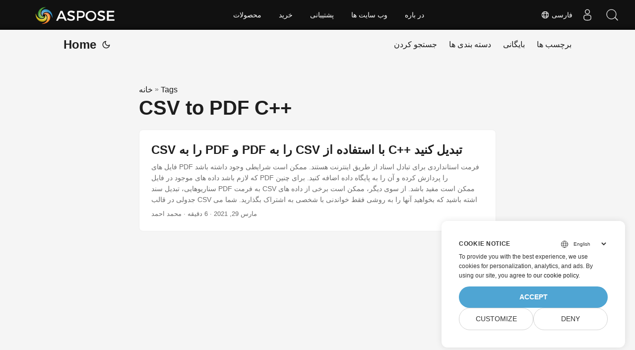

--- FILE ---
content_type: text/html
request_url: https://blog.aspose.com/fa/tag/csv-to-pdf-c-/
body_size: 4771
content:
<!doctype html><html lang=fa dir=auto><head><meta charset=utf-8><meta http-equiv=x-ua-compatible content="IE=edge"><meta name=viewport content="width=device-width,initial-scale=1,shrink-to-fit=no"><meta name=robots content="index, follow"><title>CSV to PDF C++</title><meta name=keywords content><meta name=description content="C# .NET Core, Java, Python, C++, Android, PHP, Node.js APIs to create, process and convert PDF, Word, Excel, PowerPoint, email, image, ZIP, and several other formats in Windows, Linux, MacOS & Android."><meta name=author content><link rel=canonical href=https://blog.aspose.com/fa/tag/csv-to-pdf-c-/><meta name=yandex-verification content="424b5e02e98b645b"><link crossorigin=anonymous href=/assets/css/stylesheet.min.a05b333a6a447a9f16de4f16a525953d34282876a4dd49e7d5d1d8b52fd1422f.css integrity="sha256-oFszOmpEep8W3k8WpSWVPTQoKHak3Unn1dHYtS/RQi8=" rel="preload stylesheet" as=style><link rel=icon href=https://blog.aspose.com/img/aspose.ico><link rel=icon type=image/png sizes=16x16 href=https://blog.aspose.com/img/aspose-16x16.png><link rel=icon type=image/png sizes=32x32 href=https://blog.aspose.com/img/aspose-32x32.png><link rel=apple-touch-icon href=https://blog.aspose.com/img/aspose-apple-touch-icon.png><link rel=mask-icon href=https://blog.aspose.com/img/aspose-safari-pinned-tab.svg><meta name=theme-color content="#2e2e33"><meta name=msapplication-TileColor content="#2e2e33"><meta name=generator content="Hugo 0.101.0"><link rel=alternate type=application/rss+xml href=https://blog.aspose.com/fa/tag/csv-to-pdf-c-/index.xml><link rel=alternate hreflang=en href=https://blog.aspose.com/tag/csv-to-pdf-c-/><link rel=alternate hreflang=ja href=https://blog.aspose.com/ja/tag/csv-to-pdf-c-/><link rel=alternate hreflang=ko href=https://blog.aspose.com/ko/tag/csv-to-pdf-c-/><link rel=alternate hreflang=es href=https://blog.aspose.com/es/tag/csv-to-pdf-c-/><link rel=alternate hreflang=de href=https://blog.aspose.com/de/tag/csv-to-pdf-c-/><link rel=alternate hreflang=ru href=https://blog.aspose.com/ru/tag/csv-to-pdf-c-/><link rel=alternate hreflang=fr href=https://blog.aspose.com/fr/tag/csv-to-pdf-c-/><link rel=alternate hreflang=zh href=https://blog.aspose.com/zh/tag/csv-to-pdf-c-/><link rel=alternate hreflang=it href=https://blog.aspose.com/it/tag/csv-to-pdf-c-/><link rel=alternate hreflang=pt href=https://blog.aspose.com/pt/tag/csv-to-pdf-c-/><link rel=alternate hreflang=ar href=https://blog.aspose.com/ar/tag/csv-to-pdf-c-/><link rel=alternate hreflang=vi href=https://blog.aspose.com/vi/tag/csv-to-pdf-c-/><link rel=alternate hreflang=zh-hant href=https://blog.aspose.com/zh-hant/tag/csv-to-pdf-c-/><link rel=alternate hreflang=tr href=https://blog.aspose.com/tr/tag/csv-to-pdf-c-/><link rel=alternate hreflang=id href=https://blog.aspose.com/id/tag/csv-to-pdf-c-/><link rel=alternate hreflang=th href=https://blog.aspose.com/th/tag/csv-to-pdf-c-/><link rel=alternate hreflang=fa href=https://blog.aspose.com/fa/tag/csv-to-pdf-c-/><link rel=alternate hreflang=pl href=https://blog.aspose.com/pl/tag/csv-to-pdf-c-/><link rel=alternate hreflang=uk href=https://blog.aspose.com/uk/tag/csv-to-pdf-c-/><link rel=alternate hreflang=he href=https://blog.aspose.com/he/tag/csv-to-pdf-c-/><link rel=alternate hreflang=cs href=https://blog.aspose.com/cs/tag/csv-to-pdf-c-/><link rel=alternate hreflang=sv href=https://blog.aspose.com/sv/tag/csv-to-pdf-c-/><noscript><style>#theme-toggle,.top-link{display:none}</style><style>@media(prefers-color-scheme:dark){:root{--theme:rgb(29, 30, 32);--entry:rgb(46, 46, 51);--primary:rgb(218, 218, 219);--secondary:rgb(155, 156, 157);--tertiary:rgb(65, 66, 68);--content:rgb(196, 196, 197);--hljs-bg:rgb(46, 46, 51);--code-bg:rgb(55, 56, 62);--border:rgb(51, 51, 51)}.list{background:var(--theme)}.list:not(.dark)::-webkit-scrollbar-track{background:0 0}.list:not(.dark)::-webkit-scrollbar-thumb{border-color:var(--theme)}}</style></noscript><div class=lang-selector id=locale style=visibility:hidden><a><em class="flag-ir flag-24"></em>&nbsp;فارسی</a></div><div class="localemodal modal fade lanpopup" id=langModal tabindex=-1 aria-labelledby=langModalLabel data-nosnippet aria-modal=true role=dialog style=display:none><div class="modal-dialog modal-dialog-centered modal-lg"><div class=modal-content style=background-color:#343a40><a class=lang-close id=lang-close></a><div class=modal-body><div class=rowbox><div class="col langbox"><a href=https://blog.aspose.com/tag/csv-to-pdf-c-/ data-title=En class=langmenu><span><em class="flag-us flag-24"></em>&nbsp;English</span></a></div><div class="col langbox"><a href=https://blog.aspose.com/ja/tag/csv-to-pdf-c-/ data-title=Ja class=langmenu><span><em class="flag-jp flag-24"></em>&nbsp;日本</span></a></div><div class="col langbox"><a href=https://blog.aspose.com/ko/tag/csv-to-pdf-c-/ data-title=Ko class=langmenu><span><em class="flag-kr flag-24"></em>&nbsp;한국인</span></a></div><div class="col langbox"><a href=https://blog.aspose.com/es/tag/csv-to-pdf-c-/ data-title=Es class=langmenu><span><em class="flag-es flag-24"></em>&nbsp;Español</span></a></div><div class="col langbox"><a href=https://blog.aspose.com/de/tag/csv-to-pdf-c-/ data-title=De class=langmenu><span><em class="flag-de flag-24"></em>&nbsp;Deutsch</span></a></div><div class="col langbox"><a href=https://blog.aspose.com/ru/tag/csv-to-pdf-c-/ data-title=Ru class=langmenu><span><em class="flag-ru flag-24"></em>&nbsp;Русский</span></a></div><div class="col langbox"><a href=https://blog.aspose.com/fr/tag/csv-to-pdf-c-/ data-title=Fr class=langmenu><span><em class="flag-fr flag-24"></em>&nbsp;Français</span></a></div><div class="col langbox"><a href=https://blog.aspose.com/zh/tag/csv-to-pdf-c-/ data-title=Zh class=langmenu><span><em class="flag-cn flag-24"></em>&nbsp;中文</span></a></div><div class="col langbox"><a href=https://blog.aspose.com/it/tag/csv-to-pdf-c-/ data-title=It class=langmenu><span><em class="flag-it flag-24"></em>&nbsp;Italiano</span></a></div><div class="col langbox"><a href=https://blog.aspose.com/pt/tag/csv-to-pdf-c-/ data-title=Pt class=langmenu><span><em class="flag-pt flag-24"></em>&nbsp;Português</span></a></div><div class="col langbox"><a href=https://blog.aspose.com/ar/tag/csv-to-pdf-c-/ data-title=Ar class=langmenu><span><em class="flag-sa flag-24"></em>&nbsp;عربي</span></a></div><div class="col langbox"><a href=https://blog.aspose.com/vi/tag/csv-to-pdf-c-/ data-title=Vi class=langmenu><span><em class="flag-vn flag-24"></em>&nbsp;Tiếng Việt</span></a></div><div class="col langbox"><a href=https://blog.aspose.com/zh-hant/tag/csv-to-pdf-c-/ data-title=Zh-Hant class=langmenu><span><em class="flag-tw flag-24"></em>&nbsp;中國傳統的</span></a></div><div class="col langbox"><a href=https://blog.aspose.com/tr/tag/csv-to-pdf-c-/ data-title=Tr class=langmenu><span><em class="flag-tr flag-24"></em>&nbsp;Türkçe</span></a></div><div class="col langbox"><a href=https://blog.aspose.com/id/tag/csv-to-pdf-c-/ data-title=Id class=langmenu><span><em class="flag-id flag-24"></em>&nbsp;Indonesian</span></a></div><div class="col langbox"><a href=https://blog.aspose.com/th/tag/csv-to-pdf-c-/ data-title=Th class=langmenu><span><em class="flag-th flag-24"></em>&nbsp;Thai</span></a></div><div class="col langbox"><a href=https://blog.aspose.com/pl/tag/csv-to-pdf-c-/ data-title=Pl class=langmenu><span><em class="flag-pl flag-24"></em>&nbsp;Polish</span></a></div><div class="col langbox"><a href=https://blog.aspose.com/uk/tag/csv-to-pdf-c-/ data-title=Uk class=langmenu><span><em class="flag-ua flag-24"></em>&nbsp;Український</span></a></div><div class="col langbox"><a href=https://blog.aspose.com/he/tag/csv-to-pdf-c-/ data-title=He class=langmenu><span><em class="flag-il flag-24"></em>&nbsp;עִברִית</span></a></div><div class="col langbox"><a href=https://blog.aspose.com/cs/tag/csv-to-pdf-c-/ data-title=Cs class=langmenu><span><em class="flag-cz flag-24"></em>&nbsp;čeština</span></a></div><div class="col langbox"><a href=https://blog.aspose.com/sv/tag/csv-to-pdf-c-/ data-title=Sv class=langmenu><span><em class="flag-sv flag-24"></em>&nbsp;Svenska</span></a></div></div></div></div></div></div></div><script defer>const langshowpop=document.getElementById("locale"),langhidepop=document.getElementById("lang-close");langshowpop.addEventListener("click",addClass,!1),langhidepop.addEventListener("click",removeClass,!1);function addClass(){var e=document.querySelector(".lanpopup");e.classList.toggle("show")}function removeClass(){var e=document.querySelector(".lanpopup");e.classList.remove("show")}</script><script defer>const observer=new MutationObserver((e,t)=>{const n=document.getElementById("DynabicMenuUserControls");if(n){const e=document.getElementById("locale");n.prepend(e),e.setAttribute("id","localswitch"),e.style.visibility="visible",t.disconnect();return}});observer.observe(document,{childList:!0,subtree:!0})</script><link rel=stylesheet href=https://www.aspose.com/css/locale.min.css><meta property="og:title" content="CSV to PDF C++"><meta property="og:description" content="C# .NET Core, Java, Python, C++, Android, PHP, Node.js APIs to create, process and convert PDF, Word, Excel, PowerPoint, email, image, ZIP, and several other formats in Windows, Linux, MacOS & Android."><meta property="og:type" content="website"><meta property="og:url" content="https://blog.aspose.com/fa/tag/csv-to-pdf-c-/"><meta property="og:site_name" content="Aspose Blog"><meta name=twitter:card content="summary"><meta name=twitter:title content="CSV to PDF C++"><meta name=twitter:description content="C# .NET Core, Java, Python, C++, Android, PHP, Node.js APIs to create, process and convert PDF, Word, Excel, PowerPoint, email, image, ZIP, and several other formats in Windows, Linux, MacOS & Android."><script>window.dataLayer=window.dataLayer||[];function gtag(){dataLayer.push(arguments)}gtag("set","url_passthrough",!0),gtag("set","ads_data_redaction",!0),gtag("consent","default",{ad_storage:"denied",ad_user_data:"denied",ad_personalization:"denied",analytics_storage:"denied"}),window.uetq=window.uetq||[],window.uetq.push("consent","default",{ad_storage:"denied"})</script><script>(function(e,t,n,s,o){e[s]=e[s]||[],e[s].push({"gtm.start":(new Date).getTime(),event:"gtm.js"});var a=t.getElementsByTagName(n)[0],i=t.createElement(n),r=s!="dataLayer"?"&l="+s:"";i.async=!0,i.src="https://www.googletagmanager.com/gtm.js?id="+o+r,a.parentNode.insertBefore(i,a)})(window,document,"script","dataLayer","GTM-NJMHSH")</script></head><body class=list id=top><noscript><iframe src="https://www.googletagmanager.com/ns.html?id=GTM-NJMHSH" height=0 width=0 style=display:none;visibility:hidden></iframe></noscript><script src=https://www.consentise.com/v1.2/consent-min.js data-cookiedomain=.aspose.com data-privacy-policy-url=https://about.aspose.com/legal/privacy-policy/ data-preferred-color=#4FA5D3 data-default-language=en defer></script><script>localStorage.getItem("pref-theme")==="dark"?document.body.classList.add("dark"):localStorage.getItem("pref-theme")==="light"?document.body.classList.remove("dark"):window.matchMedia("(prefers-color-scheme: dark)").matches&&document.body.classList.add("dark")</script><header class=header><nav class=nav><div class=logo><a href=https://blog.aspose.com/fa/ accesskey=h title="Home (Alt + H)">Home</a>
<span class=logo-switches><button id=theme-toggle accesskey=t title="(Alt + T)"><svg id="moon" xmlns="http://www.w3.org/2000/svg" width="24" height="24" viewBox="0 0 24 24" fill="none" stroke="currentcolor" stroke-width="2" stroke-linecap="round" stroke-linejoin="round"><path d="M21 12.79A9 9 0 1111.21 3 7 7 0 0021 12.79z"/></svg><svg id="sun" xmlns="http://www.w3.org/2000/svg" width="24" height="24" viewBox="0 0 24 24" fill="none" stroke="currentcolor" stroke-width="2" stroke-linecap="round" stroke-linejoin="round"><circle cx="12" cy="12" r="5"/><line x1="12" y1="1" x2="12" y2="3"/><line x1="12" y1="21" x2="12" y2="23"/><line x1="4.22" y1="4.22" x2="5.64" y2="5.64"/><line x1="18.36" y1="18.36" x2="19.78" y2="19.78"/><line x1="1" y1="12" x2="3" y2="12"/><line x1="21" y1="12" x2="23" y2="12"/><line x1="4.22" y1="19.78" x2="5.64" y2="18.36"/><line x1="18.36" y1="5.64" x2="19.78" y2="4.22"/></svg></button></span></div><ul id=menu><li><a href=https://blog.aspose.com/fa/search/ title="جستجو کردن (Alt +/)" accesskey=/><span>جستجو کردن</span></a></li><li><a href=https://blog.aspose.com/fa/categories/ title="دسته بندی ها"><span>دسته بندی ها</span></a></li><li><a href=https://blog.aspose.com/fa/archives/ title=بایگانی><span>بایگانی</span></a></li><li><a href=https://blog.aspose.com/fa/tags/ title="برچسب ها"><span>برچسب ها</span></a></li></ul></nav></header><main class=main><header class=page-header><div class=breadcrumbs><a href=https://blog.aspose.com/fa/>خانه</a>&nbsp;»&nbsp;<a href=https://blog.aspose.com/fa/tags/>Tags</a></div><h1>CSV to PDF C++</h1></header><article class=post-entry><header class=entry-header><h2>CSV را به PDF و PDF را به CSV با استفاده از C++ تبدیل کنید</h2></header><section class=entry-content-home>فایل های PDF فرمت استانداردی برای تبادل اسناد از طریق اینترنت هستند. ممکن است شرایطی وجود داشته باشد که لازم باشد داده های موجود در فایل PDF را پردازش کرده و آن را به پایگاه داده اضافه کنید. برای چنین سناریوهایی، تبدیل سند PDF به فرمت CSV ممکن است مفید باشد. از سوی دیگر، ممکن است برخی از داده های جدولی در قالب CSV داشته باشید که بخواهید آنها را به روشی فقط خواندنی با شخصی به اشتراک بگذارید. شما می توانید با تبدیل فایل های CSV به فرمت PDF به این هدف برسید. در این مقاله، نحوه تبدیل فایل های PDF و CSV را به صورت برنامه نویسی با استفاده از ++C یاد خواهید گرفت.</section><footer class=entry-footer><span title='2021-03-29 12:51:06 +0000 UTC'>مارس 29, 2021</span>&nbsp;·&nbsp;6 دقیقه&nbsp;·&nbsp;محمد احمد</footer><a class=entry-link aria-label="post link to CSV را به PDF و PDF را به CSV با استفاده از C++ تبدیل کنید" href=https://blog.aspose.com/fa/pdf/convert-csv-to-pdf-and-pdf-to-csv-using-cpp/></a></article></main><footer class=footer></footer><a href=#top aria-label="go to top" title="Go to Top (Alt + G)" class=top-link id=top-link accesskey=g><svg xmlns="http://www.w3.org/2000/svg" viewBox="0 0 12 6" fill="currentcolor"><path d="M12 6H0l6-6z"/></svg></a><script>(function(e,t,n,s,o,i,a){e.ContainerizeMenuObject=o,e[o]=e[o]||function(){(e[o].q=e[o].q||[]).push(arguments)},e[o].l=1*new Date,i=t.createElement(n),a=t.getElementsByTagName(n)[0],i.async=1,i.src=s,a.parentNode.append(i)})(window,document,"script","https://menu.containerize.com/scripts/engine.min.js?v=1.0.1","aspose-fa")</script><script>let menu=document.getElementById("menu");menu&&(menu.scrollLeft=localStorage.getItem("menu-scroll-position"),menu.onscroll=function(){localStorage.setItem("menu-scroll-position",menu.scrollLeft)}),document.querySelectorAll('a[href^="#"]').forEach(e=>{e.addEventListener("click",function(e){e.preventDefault();var t=this.getAttribute("href").substr(1);window.matchMedia("(prefers-reduced-motion: reduce)").matches?document.querySelector(`[id='${decodeURIComponent(t)}']`).scrollIntoView():document.querySelector(`[id='${decodeURIComponent(t)}']`).scrollIntoView({behavior:"smooth"}),t==="top"?history.replaceState(null,null," "):history.pushState(null,null,`#${t}`)})})</script><script>var mybutton=document.getElementById("top-link");window.onscroll=function(){document.body.scrollTop>800||document.documentElement.scrollTop>800?(mybutton.style.visibility="visible",mybutton.style.opacity="1"):(mybutton.style.visibility="hidden",mybutton.style.opacity="0")}</script><script>document.getElementById("theme-toggle").addEventListener("click",()=>{document.body.className.includes("dark")?(document.body.classList.remove("dark"),localStorage.setItem("pref-theme","light")):(document.body.classList.add("dark"),localStorage.setItem("pref-theme","dark"))})</script></body></html>